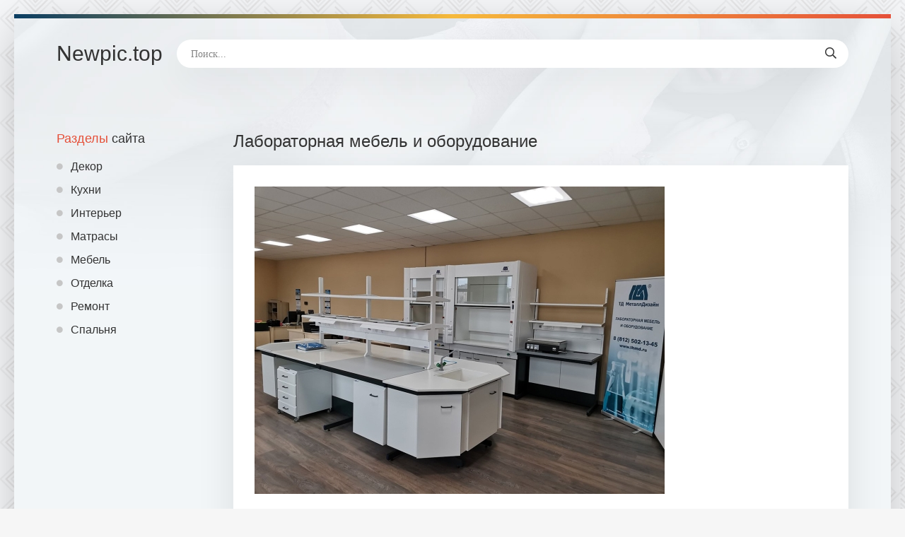

--- FILE ---
content_type: text/html; charset=utf-8
request_url: https://newpic.top/24280-laboratornaja-mebel-i-oborudovanie.html
body_size: 9795
content:
<!DOCTYPE html>
<html lang="ru">
<head>
<meta charset="utf-8">
<title>Лабораторная мебель и оборудование - картинки newpic.top</title>
<meta name="description" content="Смотрите картинки - Лабораторная мебель и оборудование.  Островной стол хроматограф фото лаборатории, Лабораторная металлическая мебель">
<meta name="keywords" content="мебель, Лабораторная, лаборатории, Мебель, лабораторный, лабораторная, Лабмебель, химической, островной, микробиологической, Лабтех, металлическая, ЭКРОС, медицинская, помещений, Островной, модуль, вытяжной, кабинетная, модульная">
<meta property="og:site_name" content="Картинки интерьера - фото недвижимости домов и квартир Newpic.top">
<meta property="og:type" content="article">
<meta property="og:title" content="Лабораторная мебель и оборудование">
<meta property="og:url" content="https://newpic.top/24280-laboratornaja-mebel-i-oborudovanie.html">
<meta property="og:image" content="https://newpic.top/uploads/posts/2025-04/24280/1744837514_photo_1-20250416140034-fcf07d7ff9b83000.jpg">
<meta property="og:description" content="Смотрите картинки - Лабораторная мебель и оборудование.  Островной стол хроматограф фото лаборатории, Лабораторная металлическая мебель">
<link rel="search" type="application/opensearchdescription+xml" href="https://newpic.top/index.php?do=opensearch" title="Картинки интерьера - фото недвижимости домов и квартир Newpic.top">
<link rel="canonical" href="https://newpic.top/24280-laboratornaja-mebel-i-oborudovanie.html">
<meta name="viewport" content="width=device-width, initial-scale=1.0" />
<link rel="shortcut icon" href="/favicon.png" />
<link href="/templates/Shablon4/css/common.css" type="text/css" rel="stylesheet" />
<link href="/templates/Shablon4/css/styles.css" type="text/css" rel="stylesheet" />
<link href="/templates/Shablon4/css/engine.css" type="text/css" rel="stylesheet" />
<link href="/templates/Shablon4/css/fontawesome.css" type="text/css" rel="stylesheet" />
<link type="text/css" rel="stylesheet" href="/engine/classes/min/index.php?f=/templates/Shablon4/css/common.css,/templates/Shablon4/css/styles.css,/templates/Shablon4/css/engine.css,/templates/Shablon4/css/fontawesome.css&amp;v=1" />
<meta name="theme-color" content="#111">
<script>window.yaContextCb=window.yaContextCb||[]</script>
<script src="https://yandex.ru/ads/system/context.js" async></script>
</head>
<body>
<div class="wrapper">
<div class="wrapper-main wrapper-container">
<header class="header  header--main-page">
<div class="header__inner d-flex ai-center">
<p style="font-size: 3rem;"><a href="/" class="header__logo">Newpic<span>.top</span></a></p>
<div class="header__search stretch-free-width">
<form id="quicksearch" method="post">
<input type="hidden" name="do" value="search" />
<input type="hidden" name="subaction" value="search" />
<input class="header__search-input" id="story" name="story" placeholder="Поиск..." type="text" />
<button class="header__search-btn" type="submit"><span class="far fa-search"></span></button>
</form>
</div>
<div class="header__btn-mobile-menu hidden js-show-mobile-menu"><span class="far fa-bars"></span></div>
</div>
</header>
<div class="content">
<div class="colums d-flex">
<aside class="sidebar">

<nav class="side-block js-this-in-mobile-menu">
<div class="side-block__title"><span>Разделы</span> сайта</div>
<ul class="side-block__content side-block__menu side-block__menu--icon">
<li><a href="/dekor/">Декор</a></li>
<li><a href="https://bigfoto.name/kuhnya/" target="_blank">Кухни</a></li>
<li><a href="/interer/">Интерьер</a></li>
<li><a href="/matrasy/">Матрасы</a></li>
<li><a href="/furniture/">Мебель</a></li>
<li><a href="/otdelka/">Отделка</a></li>
<li><a href="/remont/">Ремонт</a></li>
<li><a href="/spalnja/">Спальня</a></li>
</ul>
</nav>
</aside>
<!-- END SIDEBAR -->
<main class="main stretch-free-width">

<div id="yandex_rtb_R-A-4512903-5"></div>
<script>
window.yaContextCb.push(()=>{
	Ya.Context.AdvManager.render({
		"blockId": "R-A-4512903-5",
		"renderTo": "yandex_rtb_R-A-4512903-5"
	})
})
</script>


<div id='dle-content'><article class="inner-page ignore-select">
<div class="inner-page__main section">
<h1 class="inner-page__title">Лабораторная мебель и оборудование </h1>
<div class="inner-page__desc tabs-block">
<div class="text clearfix"><!--TBegin:https://newpic.top/uploads/posts/2025-04/24280/1744837514_photo_1-20250416140034-fcf07d7ff9b83000.jpg||Металлдизайн лабораторная мебель--><a href="https://newpic.top/uploads/posts/2025-04/24280/1744837514_photo_1-20250416140034-fcf07d7ff9b83000.jpg" class="highslide" target="_blank"><img data-src="/uploads/posts/2025-04/24280/thumbs/1744837514_photo_1-20250416140034-fcf07d7ff9b83000.jpg" style="max-width:100%;" alt="Металлдизайн лабораторная мебель"></a><br> Металлдизайн лабораторная мебель  <br><br><!--TEnd--><br><!--TBegin:https://newpic.top/uploads/posts/2025-04/24280/1744837551_laboratornaja_metallicheskaja_mebel_2-20250416140036-fff8faf0100082f3.jpg||Лабораторная металлическая мебель--><a href="https://newpic.top/uploads/posts/2025-04/24280/1744837551_laboratornaja_metallicheskaja_mebel_2-20250416140036-fff8faf0100082f3.jpg" class="highslide" target="_blank"><img data-src="/uploads/posts/2025-04/24280/thumbs/1744837551_laboratornaja_metallicheskaja_mebel_2-20250416140036-fff8faf0100082f3.jpg" style="max-width:100%;" alt="Лабораторная металлическая мебель"></a><br> Лабораторная металлическая мебель  <br><br><!--TEnd--><br><!--TBegin:https://newpic.top/uploads/posts/2025-04/24280/1744837534_laboratornaja_mebel_labmebel_3-20250416140040-e3f1ffc303135ddd.jpg||Лабораторная мебель Лабмебель--><a href="https://newpic.top/uploads/posts/2025-04/24280/1744837534_laboratornaja_mebel_labmebel_3-20250416140040-e3f1ffc303135ddd.jpg" class="highslide" target="_blank"><img data-src="/uploads/posts/2025-04/24280/thumbs/1744837534_laboratornaja_mebel_labmebel_3-20250416140040-e3f1ffc303135ddd.jpg" style="max-width:100%;" alt="Лабораторная мебель Лабмебель"></a><br> Лабораторная мебель Лабмебель  <br><br><!--TEnd--><br><!--TBegin:https://newpic.top/uploads/posts/2025-04/24280/1744837549_photo_4-20250416140044-ffb7b701010193ff.jpg||Стол лабораторный--><a href="https://newpic.top/uploads/posts/2025-04/24280/1744837549_photo_4-20250416140044-ffb7b701010193ff.jpg" class="highslide" target="_blank"><img data-src="/uploads/posts/2025-04/24280/thumbs/1744837549_photo_4-20250416140044-ffb7b701010193ff.jpg" style="max-width:100%;" alt="Стол лабораторный"></a><br> Стол лабораторный  <br><br><!--TEnd--><br><!--TBegin:https://newpic.top/uploads/posts/2025-04/24280/1744837512_stol_ostrovnoj_laboratornyj_himicheskij_5-20250416140045-ff003b09001001e7.jpg||Стол островной лабораторный химический--><a href="https://newpic.top/uploads/posts/2025-04/24280/1744837512_stol_ostrovnoj_laboratornyj_himicheskij_5-20250416140045-ff003b09001001e7.jpg" class="highslide" target="_blank"><img data-src="/uploads/posts/2025-04/24280/thumbs/1744837512_stol_ostrovnoj_laboratornyj_himicheskij_5-20250416140045-ff003b09001001e7.jpg" style="max-width:100%;" alt="Стол островной лабораторный химический"></a><br> Стол островной лабораторный химический  <br><br><!--TEnd--><br><!--TBegin:https://newpic.top/uploads/posts/2025-04/24280/1744837540_laboratornaja_mebel_labmebel_6-20250416140050-e17fffff080000c0.jpg||Лабораторная мебель Лабмебель--><a href="https://newpic.top/uploads/posts/2025-04/24280/1744837540_laboratornaja_mebel_labmebel_6-20250416140050-e17fffff080000c0.jpg" class="highslide" target="_blank"><img data-src="/uploads/posts/2025-04/24280/thumbs/1744837540_laboratornaja_mebel_labmebel_6-20250416140050-e17fffff080000c0.jpg" style="max-width:100%;" alt="Лабораторная мебель Лабмебель"></a><br> Лабораторная мебель Лабмебель  <br><br><!--TEnd--><br><!--TBegin:https://newpic.top/uploads/posts/2025-04/24280/1744837478_photo_7-20250416140053-ff7f3f00000f1f1f.jpg||Лабораторная мебель для химической лаборатории--><a href="https://newpic.top/uploads/posts/2025-04/24280/1744837478_photo_7-20250416140053-ff7f3f00000f1f1f.jpg" class="highslide" target="_blank"><img data-src="/uploads/posts/2025-04/24280/thumbs/1744837478_photo_7-20250416140053-ff7f3f00000f1f1f.jpg" style="max-width:100%;" alt="Лабораторная мебель для химической лаборатории"></a><br> Лабораторная мебель для химической лаборатории  <br><br><!--TEnd--><br><!--TBegin:https://newpic.top/uploads/posts/2025-04/24280/1744837472_photo_8-20250416140056-f2e7ef81070f3bd3.jpg||Лабораторная мебель для микробиологической лаборатории--><a href="https://newpic.top/uploads/posts/2025-04/24280/1744837472_photo_8-20250416140056-f2e7ef81070f3bd3.jpg" class="highslide" target="_blank"><img data-src="/uploads/posts/2025-04/24280/thumbs/1744837472_photo_8-20250416140056-f2e7ef81070f3bd3.jpg" style="max-width:100%;" alt="Лабораторная мебель для микробиологической лаборатории"></a><br> Лабораторная мебель для микробиологической лаборатории  <br><br><!--TEnd--><br><!--TBegin:https://newpic.top/uploads/posts/2025-04/24280/1744837552_laboratornaja_mebel_labmebel_9-20250416140059-ffdfffff781c83c1.jpg||Лабораторная мебель Лабмебель--><a href="https://newpic.top/uploads/posts/2025-04/24280/1744837552_laboratornaja_mebel_labmebel_9-20250416140059-ffdfffff781c83c1.jpg" class="highslide" target="_blank"><img data-src="/uploads/posts/2025-04/24280/thumbs/1744837552_laboratornaja_mebel_labmebel_9-20250416140059-ffdfffff781c83c1.jpg" style="max-width:100%;" alt="Лабораторная мебель Лабмебель"></a><br> Лабораторная мебель Лабмебель  <br><br><!--TEnd--><br><!--TBegin:https://newpic.top/uploads/posts/2025-04/24280/1744837505_photo_10-20250416140100-003fbf7b7a0ccc0c.jpg||Лабораторная мебель для химической лаборатории--><a href="https://newpic.top/uploads/posts/2025-04/24280/1744837505_photo_10-20250416140100-003fbf7b7a0ccc0c.jpg" class="highslide" target="_blank"><img data-src="/uploads/posts/2025-04/24280/thumbs/1744837505_photo_10-20250416140100-003fbf7b7a0ccc0c.jpg" style="max-width:100%;" alt="Лабораторная мебель для химической лаборатории"></a><br> Лабораторная мебель для химической лаборатории  <br><br><!--TEnd--><br><!--TBegin:https://newpic.top/uploads/posts/2025-04/24280/1744837535_laboratornaja_mebel_labmebel_11-20250416140100-fffe702c030083c7.jpg||Лабораторная мебель Лабмебель--><a href="https://newpic.top/uploads/posts/2025-04/24280/1744837535_laboratornaja_mebel_labmebel_11-20250416140100-fffe702c030083c7.jpg" class="highslide" target="_blank"><img data-src="/uploads/posts/2025-04/24280/thumbs/1744837535_laboratornaja_mebel_labmebel_11-20250416140100-fffe702c030083c7.jpg" style="max-width:100%;" alt="Лабораторная мебель Лабмебель"></a><br> Лабораторная мебель Лабмебель  <br><br><!--TEnd--><br><!--TBegin:https://newpic.top/uploads/posts/2025-04/24280/1744837493_laboratornyj_stol_sovlab_ostrovnoj_12-20250416140104-87878383a1e1c7cf.jpg||Лабораторный стол СОВЛАБ островной--><a href="https://newpic.top/uploads/posts/2025-04/24280/1744837493_laboratornyj_stol_sovlab_ostrovnoj_12-20250416140104-87878383a1e1c7cf.jpg" class="highslide" target="_blank"><img data-src="/uploads/posts/2025-04/24280/thumbs/1744837493_laboratornyj_stol_sovlab_ostrovnoj_12-20250416140104-87878383a1e1c7cf.jpg" style="max-width:100%;" alt="Лабораторный стол СОВЛАБ островной"></a><br> Лабораторный стол СОВЛАБ островной  <br><br><!--TEnd--><br><!--TBegin:https://newpic.top/uploads/posts/2025-04/24280/1744837497_photo_13-20250416140104-c3eb0001031f3fff.jpg||Лаб мебель лабораторная--><a href="https://newpic.top/uploads/posts/2025-04/24280/1744837497_photo_13-20250416140104-c3eb0001031f3fff.jpg" class="highslide" target="_blank"><img data-src="/uploads/posts/2025-04/24280/thumbs/1744837497_photo_13-20250416140104-c3eb0001031f3fff.jpg" style="max-width:100%;" alt="Лаб мебель лабораторная"></a><br> Лаб мебель лабораторная  <br><br><!--TEnd--><br><!--TBegin:https://newpic.top/uploads/posts/2025-04/24280/1744837546_laboratornaja_metallicheskaja_mebel_14-20250416140106-ffffffe6e00000e0.jpg||Лабораторная металлическая мебель--><a href="https://newpic.top/uploads/posts/2025-04/24280/1744837546_laboratornaja_metallicheskaja_mebel_14-20250416140106-ffffffe6e00000e0.jpg" class="highslide" target="_blank"><img data-src="/uploads/posts/2025-04/24280/thumbs/1744837546_laboratornaja_metallicheskaja_mebel_14-20250416140106-ffffffe6e00000e0.jpg" style="max-width:100%;" alt="Лабораторная металлическая мебель"></a><br> Лабораторная металлическая мебель  <br><br><!--TEnd--><br><!--TBegin:https://newpic.top/uploads/posts/2025-04/24280/1744837532_laboratornaja_metallicheskaja_mebel_15-20250416140106-12bbbbfbfb070400.jpg||Лабораторный стол с вытяжкой и раковиной--><a href="https://newpic.top/uploads/posts/2025-04/24280/1744837532_laboratornaja_metallicheskaja_mebel_15-20250416140106-12bbbbfbfb070400.jpg" class="highslide" target="_blank"><img data-src="/uploads/posts/2025-04/24280/thumbs/1744837532_laboratornaja_metallicheskaja_mebel_15-20250416140106-12bbbbfbfb070400.jpg" style="max-width:100%;" alt="Лабораторный стол с вытяжкой и раковиной"></a><br> Лабораторный стол с вытяжкой и раковиной  <br><br><!--TEnd--><br><!--TBegin:https://newpic.top/uploads/posts/2025-04/24280/1744837550_photo_16-20250416140108-ffef8f8080c1ffff.jpg||Стол островной химический совлаб--><a href="https://newpic.top/uploads/posts/2025-04/24280/1744837550_photo_16-20250416140108-ffef8f8080c1ffff.jpg" class="highslide" target="_blank"><img data-src="/uploads/posts/2025-04/24280/thumbs/1744837550_photo_16-20250416140108-ffef8f8080c1ffff.jpg" style="max-width:100%;" alt="Стол островной химический совлаб"></a><br> Стол островной химический совлаб  <br><br><!--TEnd--><br><!--TBegin:https://newpic.top/uploads/posts/2025-04/24280/1744837558_photo_17-20250416140108-0000ffffb6be7f00.jpg||Стол лабораторный ar-l--><a href="https://newpic.top/uploads/posts/2025-04/24280/1744837558_photo_17-20250416140108-0000ffffb6be7f00.jpg" class="highslide" target="_blank"><img data-src="/uploads/posts/2025-04/24280/thumbs/1744837558_photo_17-20250416140108-0000ffffb6be7f00.jpg" style="max-width:100%;" alt="Стол лабораторный ar-l"></a><br> Стол лабораторный ar-l  <br><br><!--TEnd--><br><!--TBegin:https://newpic.top/uploads/posts/2025-04/24280/1744837472_photo_18-20250416140108-fbffff782007070f.jpg||Лабораторная мебель лабмебель--><a href="https://newpic.top/uploads/posts/2025-04/24280/1744837472_photo_18-20250416140108-fbffff782007070f.jpg" class="highslide" target="_blank"><img data-src="/uploads/posts/2025-04/24280/thumbs/1744837472_photo_18-20250416140108-fbffff782007070f.jpg" style="max-width:100%;" alt="Лабораторная мебель лабмебель"></a><br> Лабораторная мебель лабмебель  <br><br><!--TEnd--><br><!--TBegin:https://newpic.top/uploads/posts/2025-04/24280/1744837508_laboratornaja_mebel_dlja_himicheskoj_laboratorii_19-20250416140109-ff83e3c384c618fc.jpg||Лабораторная мебель для химической лаборатории--><a href="https://newpic.top/uploads/posts/2025-04/24280/1744837508_laboratornaja_mebel_dlja_himicheskoj_laboratorii_19-20250416140109-ff83e3c384c618fc.jpg" class="highslide" target="_blank"><img data-src="/uploads/posts/2025-04/24280/thumbs/1744837508_laboratornaja_mebel_dlja_himicheskoj_laboratorii_19-20250416140109-ff83e3c384c618fc.jpg" style="max-width:100%;" alt="Лабораторная мебель для химической лаборатории"></a><br> Лабораторная мебель для химической лаборатории  <br><br><!--TEnd--><br><!--TBegin:https://newpic.top/uploads/posts/2025-04/24280/1744837553_laboratornaja_metallicheskaja_mebel_20-20250416140110-3f3ef4fcfc0300cc.jpg||Лабораторная металлическая мебель--><a href="https://newpic.top/uploads/posts/2025-04/24280/1744837553_laboratornaja_metallicheskaja_mebel_20-20250416140110-3f3ef4fcfc0300cc.jpg" class="highslide" target="_blank"><img data-src="/uploads/posts/2025-04/24280/thumbs/1744837553_laboratornaja_metallicheskaja_mebel_20-20250416140110-3f3ef4fcfc0300cc.jpg" style="max-width:100%;" alt="Лабораторная металлическая мебель"></a><br> Лабораторная металлическая мебель  <br><br><!--TEnd--><br><!--TBegin:https://newpic.top/uploads/posts/2025-04/24280/1744837483_oborudovanie_mikrobiologicheskoj_laboratorii_21-20250416140112-8787efdf00006024.jpg||Оборудование микробиологической лаборатории--><a href="https://newpic.top/uploads/posts/2025-04/24280/1744837483_oborudovanie_mikrobiologicheskoj_laboratorii_21-20250416140112-8787efdf00006024.jpg" class="highslide" target="_blank"><img data-src="/uploads/posts/2025-04/24280/thumbs/1744837483_oborudovanie_mikrobiologicheskoj_laboratorii_21-20250416140112-8787efdf00006024.jpg" style="max-width:100%;" alt="Оборудование микробиологической лаборатории"></a><br> Оборудование микробиологической лаборатории  <br><br><!--TEnd--><br><!--TBegin:https://newpic.top/uploads/posts/2025-04/24280/1744837507_mebel_dlja_biologicheskoj_laboratorii_22-20250416140332-3f9f339000131b1f.jpg||Мебель для биологической лаборатории--><a href="https://newpic.top/uploads/posts/2025-04/24280/1744837507_mebel_dlja_biologicheskoj_laboratorii_22-20250416140332-3f9f339000131b1f.jpg" class="highslide" target="_blank"><img data-src="/uploads/posts/2025-04/24280/thumbs/1744837507_mebel_dlja_biologicheskoj_laboratorii_22-20250416140332-3f9f339000131b1f.jpg" style="max-width:100%;" alt="Мебель для биологической лаборатории"></a><br> Мебель для биологической лаборатории  <br><br><!--TEnd--><br><!--TBegin:https://newpic.top/uploads/posts/2025-04/24280/1744837474_proizvodstvo_meditsinskoj_mebeli_23-20250416140334-ffffef090d42e0e0.jpg||Производство медицинской мебели--><a href="https://newpic.top/uploads/posts/2025-04/24280/1744837474_proizvodstvo_meditsinskoj_mebeli_23-20250416140334-ffffef090d42e0e0.jpg" class="highslide" target="_blank"><img data-src="/uploads/posts/2025-04/24280/thumbs/1744837474_proizvodstvo_meditsinskoj_mebeli_23-20250416140334-ffffef090d42e0e0.jpg" style="max-width:100%;" alt="Производство медицинской мебели"></a><br> Производство медицинской мебели  <br><br><!--TEnd--><br><!--TBegin:https://newpic.top/uploads/posts/2025-04/24280/1744837483_mojka_laboratornaja_24-20250416140339-373f3f03ff7e0c00.jpg||Раковина для лаборатории--><a href="https://newpic.top/uploads/posts/2025-04/24280/1744837483_mojka_laboratornaja_24-20250416140339-373f3f03ff7e0c00.jpg" class="highslide" target="_blank"><img data-src="/uploads/posts/2025-04/24280/thumbs/1744837483_mojka_laboratornaja_24-20250416140339-373f3f03ff7e0c00.jpg" style="max-width:100%;" alt="Раковина для лаборатории"></a><br> Раковина для лаборатории  <br><br><!--TEnd--><br><!--TBegin:https://newpic.top/uploads/posts/2025-04/24280/1744837560_kdl_protsedurnyj_kabinet_25-20250416140340-9ffff7f79300081c.jpg||Клиническая лаборатория кабинет--><a href="https://newpic.top/uploads/posts/2025-04/24280/1744837560_kdl_protsedurnyj_kabinet_25-20250416140340-9ffff7f79300081c.jpg" class="highslide" target="_blank"><img data-src="/uploads/posts/2025-04/24280/thumbs/1744837560_kdl_protsedurnyj_kabinet_25-20250416140340-9ffff7f79300081c.jpg" style="max-width:100%;" alt="Клиническая лаборатория кабинет"></a><br> Клиническая лаборатория кабинет  <br><br><!--TEnd--><br><!--TBegin:https://newpic.top/uploads/posts/2025-04/24280/1744837552_kdl_kliniko_diagnosticheskie_laboratorii_otzyvy_sotrudnikov_26-20250416140345-3fffffff8780187c.jpg||KDL клинико диагностические лаборатории отзывы сотрудников--><a href="https://newpic.top/uploads/posts/2025-04/24280/1744837552_kdl_kliniko_diagnosticheskie_laboratorii_otzyvy_sotrudnikov_26-20250416140345-3fffffff8780187c.jpg" class="highslide" target="_blank"><img data-src="/uploads/posts/2025-04/24280/thumbs/1744837552_kdl_kliniko_diagnosticheskie_laboratorii_otzyvy_sotrudnikov_26-20250416140345-3fffffff8780187c.jpg" style="max-width:100%;" alt="KDL клинико диагностические лаборатории отзывы сотрудников"></a><br> KDL клинико диагностические лаборатории отзывы сотрудников  <br><br><!--TEnd--><br><!--TBegin:https://newpic.top/uploads/posts/2025-04/24280/1744837530_osnaschenie_kdl_laboratorii_27-20250416140345-23b89ddd02a43133.jpg||Оснащение КДЛ лаборатории--><a href="https://newpic.top/uploads/posts/2025-04/24280/1744837530_osnaschenie_kdl_laboratorii_27-20250416140345-23b89ddd02a43133.jpg" class="highslide" target="_blank"><img data-src="/uploads/posts/2025-04/24280/thumbs/1744837530_osnaschenie_kdl_laboratorii_27-20250416140345-23b89ddd02a43133.jpg" style="max-width:100%;" alt="Оснащение КДЛ лаборатории"></a><br> Оснащение КДЛ лаборатории  <br><br><!--TEnd--><br><!--TBegin:https://newpic.top/uploads/posts/2025-04/24280/1744837523_proektirovanie_laboratorij_28-20250416140345-fdff070704040fff.jpg||Проектирование лабораторий--><a href="https://newpic.top/uploads/posts/2025-04/24280/1744837523_proektirovanie_laboratorij_28-20250416140345-fdff070704040fff.jpg" class="highslide" target="_blank"><img data-src="/uploads/posts/2025-04/24280/thumbs/1744837523_proektirovanie_laboratorij_28-20250416140345-fdff070704040fff.jpg" style="max-width:100%;" alt="Проектирование лабораторий"></a><br> Проектирование лабораторий  <br><br><!--TEnd--><br><!--TBegin:https://newpic.top/uploads/posts/2025-04/24280/1744837566_laboratorija_interer_29-20250416140345-3c3e3c39087c787c.jpg||Медицинская лаборатория интерьер--><a href="https://newpic.top/uploads/posts/2025-04/24280/1744837566_laboratorija_interer_29-20250416140345-3c3e3c39087c787c.jpg" class="highslide" target="_blank"><img data-src="/uploads/posts/2025-04/24280/thumbs/1744837566_laboratorija_interer_29-20250416140345-3c3e3c39087c787c.jpg" style="max-width:100%;" alt="Медицинская лаборатория интерьер"></a><br> Медицинская лаборатория интерьер  <br><br><!--TEnd--><br><!--TBegin:https://newpic.top/uploads/posts/2025-04/24280/1744837470_shkafy_vytjazhnye_sovlab_30-20250416140346-2cfefff67e1e0e00.jpg||Шкафы вытяжные СОВЛАБ--><a href="https://newpic.top/uploads/posts/2025-04/24280/1744837470_shkafy_vytjazhnye_sovlab_30-20250416140346-2cfefff67e1e0e00.jpg" class="highslide" target="_blank"><img data-src="/uploads/posts/2025-04/24280/thumbs/1744837470_shkafy_vytjazhnye_sovlab_30-20250416140346-2cfefff67e1e0e00.jpg" style="max-width:100%;" alt="Шкафы вытяжные СОВЛАБ"></a><br> Шкафы вытяжные СОВЛАБ  <br><br><!--TEnd--><br><!--TBegin:https://newpic.top/uploads/posts/2025-04/24280/1744837554_ostrovnoj_stol_hromatograf_foto_laboratorii_31-20250416140346-ff1f170f23f0f0f0.jpg||Островной стол хроматограф фото лаборатории--><a href="https://newpic.top/uploads/posts/2025-04/24280/1744837554_ostrovnoj_stol_hromatograf_foto_laboratorii_31-20250416140346-ff1f170f23f0f0f0.jpg" class="highslide" target="_blank"><img data-src="/uploads/posts/2025-04/24280/thumbs/1744837554_ostrovnoj_stol_hromatograf_foto_laboratorii_31-20250416140346-ff1f170f23f0f0f0.jpg" style="max-width:100%;" alt="Островной стол хроматограф фото лаборатории"></a><br> Островной стол хроматограф фото лаборатории  <br><br><!--TEnd--><br><!--TBegin:https://newpic.top/uploads/posts/2025-04/24280/1744837513_laboratorija_nakff_32-20250416140346-ff1f9f1f0b1870c0.jpg||Оборудование лаборатории--><a href="https://newpic.top/uploads/posts/2025-04/24280/1744837513_laboratorija_nakff_32-20250416140346-ff1f9f1f0b1870c0.jpg" class="highslide" target="_blank"><img data-src="/uploads/posts/2025-04/24280/thumbs/1744837513_laboratorija_nakff_32-20250416140346-ff1f9f1f0b1870c0.jpg" style="max-width:100%;" alt="Оборудование лаборатории"></a><br> Оборудование лаборатории  <br><br><!--TEnd--><br><!--TBegin:https://newpic.top/uploads/posts/2025-04/24280/1744837488_vytjazhka_promyshlennaja_him_laboratorii_33-20250416140346-8289bffb8f0080cc.jpg||Вытяжка Промышленная хим лаборатории--><a href="https://newpic.top/uploads/posts/2025-04/24280/1744837488_vytjazhka_promyshlennaja_him_laboratorii_33-20250416140346-8289bffb8f0080cc.jpg" class="highslide" target="_blank"><img data-src="/uploads/posts/2025-04/24280/thumbs/1744837488_vytjazhka_promyshlennaja_him_laboratorii_33-20250416140346-8289bffb8f0080cc.jpg" style="max-width:100%;" alt="Вытяжка Промышленная хим лаборатории"></a><br> Вытяжка Промышленная хим лаборатории  <br><br><!--TEnd--><br><!--TBegin:https://newpic.top/uploads/posts/2025-04/24280/1744837535_photo_34-20250416140347-e0c0c07c1cfcfc70.jpg||Лабораторные анализаторы--><a href="https://newpic.top/uploads/posts/2025-04/24280/1744837535_photo_34-20250416140347-e0c0c07c1cfcfc70.jpg" class="highslide" target="_blank"><img data-src="/uploads/posts/2025-04/24280/thumbs/1744837535_photo_34-20250416140347-e0c0c07c1cfcfc70.jpg" style="max-width:100%;" alt="Лабораторные анализаторы"></a><br> Лабораторные анализаторы  <br><br><!--TEnd--><br><!--TBegin:https://newpic.top/uploads/posts/2025-04/24280/1744837568_rabochee_mesto_v_laboratorii_35-20250416140347-7effffd2fcf8b060.jpg||Рабочее место в биохимической лаборатории--><a href="https://newpic.top/uploads/posts/2025-04/24280/1744837568_rabochee_mesto_v_laboratorii_35-20250416140347-7effffd2fcf8b060.jpg" class="highslide" target="_blank"><img data-src="/uploads/posts/2025-04/24280/thumbs/1744837568_rabochee_mesto_v_laboratorii_35-20250416140347-7effffd2fcf8b060.jpg" style="max-width:100%;" alt="Рабочее место в биохимической лаборатории"></a><br> Рабочее место в биохимической лаборатории  <br><br><!--TEnd--><br><!--TBegin:https://newpic.top/uploads/posts/2025-04/24280/1744837491_kdl_klinika_36-20250416140348-e7fffffffbe90810.jpg||КДЛ лаборатория авто--><a href="https://newpic.top/uploads/posts/2025-04/24280/1744837491_kdl_klinika_36-20250416140348-e7fffffffbe90810.jpg" class="highslide" target="_blank"><img data-src="/uploads/posts/2025-04/24280/thumbs/1744837491_kdl_klinika_36-20250416140348-e7fffffffbe90810.jpg" style="max-width:100%;" alt="КДЛ лаборатория авто"></a><br> КДЛ лаборатория авто  <br><br><!--TEnd--><br><!--TBegin:https://newpic.top/uploads/posts/2025-04/24280/1744837477_laboratorija_interer_37-20250416140349-fdf9ffff8180fcfc.jpg||Лаборатория интерьер--><a href="https://newpic.top/uploads/posts/2025-04/24280/1744837477_laboratorija_interer_37-20250416140349-fdf9ffff8180fcfc.jpg" class="highslide" target="_blank"><img data-src="/uploads/posts/2025-04/24280/thumbs/1744837477_laboratorija_interer_37-20250416140349-fdf9ffff8180fcfc.jpg" style="max-width:100%;" alt="Лаборатория интерьер"></a><br> Лаборатория интерьер  <br><br><!--TEnd--><br><!--TBegin:https://newpic.top/uploads/posts/2025-04/24280/1744837518_laboratornaja_mebel_38-20250416140350-fffff9f0c1882040.jpg||Производство лабораторной мебели--><a href="https://newpic.top/uploads/posts/2025-04/24280/1744837518_laboratornaja_mebel_38-20250416140350-fffff9f0c1882040.jpg" class="highslide" target="_blank"><img data-src="/uploads/posts/2025-04/24280/thumbs/1744837518_laboratornaja_mebel_38-20250416140350-fffff9f0c1882040.jpg" style="max-width:100%;" alt="Производство лабораторной мебели"></a><br> Производство лабораторной мебели  <br><br><!--TEnd--><br><!--TBegin:https://newpic.top/uploads/posts/2025-04/24280/1744837492_laboratorija_interer_39-20250416140350-0c1c3f3f1f19737f.jpg||Интерьер зуботехнической лаборатории--><a href="https://newpic.top/uploads/posts/2025-04/24280/1744837492_laboratorija_interer_39-20250416140350-0c1c3f3f1f19737f.jpg" class="highslide" target="_blank"><img data-src="/uploads/posts/2025-04/24280/thumbs/1744837492_laboratorija_interer_39-20250416140350-0c1c3f3f1f19737f.jpg" style="max-width:100%;" alt="Интерьер зуботехнической лаборатории"></a><br> Интерьер зуботехнической лаборатории  <br><br><!--TEnd--><br><!--TBegin:https://newpic.top/uploads/posts/2025-04/24280/1744837528_laboratornaja_furnitura_40-20250416140352-0710373f3f37367c.jpg||Мебель для химической лаборатории купить--><a href="https://newpic.top/uploads/posts/2025-04/24280/1744837528_laboratornaja_furnitura_40-20250416140352-0710373f3f37367c.jpg" class="highslide" target="_blank"><img data-src="/uploads/posts/2025-04/24280/thumbs/1744837528_laboratornaja_furnitura_40-20250416140352-0710373f3f37367c.jpg" style="max-width:100%;" alt="Мебель для химической лаборатории купить"></a><br> Мебель для химической лаборатории купить  <br><br><!--TEnd--><br><!--TBegin:https://newpic.top/uploads/posts/2025-04/24280/1744837504_kdl_laboratorija_moskva_41-20250416140353-fff7ffef87000000.jpg||Мебель для клинической лаборатории--><a href="https://newpic.top/uploads/posts/2025-04/24280/1744837504_kdl_laboratorija_moskva_41-20250416140353-fff7ffef87000000.jpg" class="highslide" target="_blank"><img data-src="/uploads/posts/2025-04/24280/thumbs/1744837504_kdl_laboratorija_moskva_41-20250416140353-fff7ffef87000000.jpg" style="max-width:100%;" alt="Мебель для клинической лаборатории"></a><br> Мебель для клинической лаборатории  <br><br><!--TEnd--><br><!--TBegin:https://newpic.top/uploads/posts/2025-04/24280/1744837498_metalldizajn_laboratornaja_mebel_42-20250416140354-3f3ffef4d0101f3f.jpg||МЕТАЛЛДИЗАЙН лабораторная мебель--><a href="https://newpic.top/uploads/posts/2025-04/24280/1744837498_metalldizajn_laboratornaja_mebel_42-20250416140354-3f3ffef4d0101f3f.jpg" class="highslide" target="_blank"><img data-src="/uploads/posts/2025-04/24280/thumbs/1744837498_metalldizajn_laboratornaja_mebel_42-20250416140354-3f3ffef4d0101f3f.jpg" style="max-width:100%;" alt="МЕТАЛЛДИЗАЙН лабораторная мебель"></a><br> МЕТАЛЛДИЗАЙН лабораторная мебель  <br><br><!--TEnd--><br><!--TBegin:https://newpic.top/uploads/posts/2025-04/24280/1744837530_artis_zubotehnicheskaja_laboratorija_43-20250416140355-3e00f1fffde1030f.jpg||Аристо зуботехническая лаборатория--><a href="https://newpic.top/uploads/posts/2025-04/24280/1744837530_artis_zubotehnicheskaja_laboratorija_43-20250416140355-3e00f1fffde1030f.jpg" class="highslide" target="_blank"><img data-src="/uploads/posts/2025-04/24280/thumbs/1744837530_artis_zubotehnicheskaja_laboratorija_43-20250416140355-3e00f1fffde1030f.jpg" style="max-width:100%;" alt="Аристо зуботехническая лаборатория"></a><br> Аристо зуботехническая лаборатория  <br><br><!--TEnd--><br><!--TBegin:https://newpic.top/uploads/posts/2025-04/24280/1744837553_sterilnyj_blok_tsso_44-20250416140356-7ffdffff8101006c.jpg||Стерильная зона ЦСО чистая--><a href="https://newpic.top/uploads/posts/2025-04/24280/1744837553_sterilnyj_blok_tsso_44-20250416140356-7ffdffff8101006c.jpg" class="highslide" target="_blank"><img data-src="/uploads/posts/2025-04/24280/thumbs/1744837553_sterilnyj_blok_tsso_44-20250416140356-7ffdffff8101006c.jpg" style="max-width:100%;" alt="Стерильная зона ЦСО чистая"></a><br> Стерильная зона ЦСО чистая  <br><br><!--TEnd--><br><!--TBegin:https://newpic.top/uploads/posts/2025-04/24280/1744837539_simpl_pro_laboratornaja_mebel_45-20250416140359-fff3b30101d3737f.jpg||Расстановка мебели в лаборатории--><a href="https://newpic.top/uploads/posts/2025-04/24280/1744837539_simpl_pro_laboratornaja_mebel_45-20250416140359-fff3b30101d3737f.jpg" class="highslide" target="_blank"><img data-src="/uploads/posts/2025-04/24280/thumbs/1744837539_simpl_pro_laboratornaja_mebel_45-20250416140359-fff3b30101d3737f.jpg" style="max-width:100%;" alt="Расстановка мебели в лаборатории"></a><br> Расстановка мебели в лаборатории  <br><br><!--TEnd--><br><!--TBegin:https://newpic.top/uploads/posts/2025-04/24280/1744837516_vytjazhnoj_shkaf_s_mojkoj_46-20250416140359-fe3e3010001efcff.jpg||Лабораторная мебель для химической лаборатории--><a href="https://newpic.top/uploads/posts/2025-04/24280/1744837516_vytjazhnoj_shkaf_s_mojkoj_46-20250416140359-fe3e3010001efcff.jpg" class="highslide" target="_blank"><img data-src="/uploads/posts/2025-04/24280/thumbs/1744837516_vytjazhnoj_shkaf_s_mojkoj_46-20250416140359-fe3e3010001efcff.jpg" style="max-width:100%;" alt="Лабораторная мебель для химической лаборатории"></a><br> Лабораторная мебель для химической лаборатории  <br><br><!--TEnd--><br><!--TBegin:https://newpic.top/uploads/posts/2025-04/24280/1744837511_zubotehnicheskij_stol_avanta_47-20250416140400-7f27e7e7f441007c.jpg||Зуботехнический стол Avanta--><a href="https://newpic.top/uploads/posts/2025-04/24280/1744837511_zubotehnicheskij_stol_avanta_47-20250416140400-7f27e7e7f441007c.jpg" class="highslide" target="_blank"><img data-src="/uploads/posts/2025-04/24280/thumbs/1744837511_zubotehnicheskij_stol_avanta_47-20250416140400-7f27e7e7f441007c.jpg" style="max-width:100%;" alt="Зуботехнический стол Avanta"></a><br> Зуботехнический стол Avanta  <br><br><!--TEnd--><br><!--TBegin:https://newpic.top/uploads/posts/2025-04/24280/1744837498_laboratorija_statsionara_48-20250416140402-05a5f1f1bf83fc04.jpg||Лабораторное отделение--><a href="https://newpic.top/uploads/posts/2025-04/24280/1744837498_laboratorija_statsionara_48-20250416140402-05a5f1f1bf83fc04.jpg" class="highslide" target="_blank"><img data-src="/uploads/posts/2025-04/24280/thumbs/1744837498_laboratorija_statsionara_48-20250416140402-05a5f1f1bf83fc04.jpg" style="max-width:100%;" alt="Лабораторное отделение"></a><br> Лабораторное отделение  <br><br><!--TEnd--><br><!--TBegin:https://newpic.top/uploads/posts/2025-04/24280/1744837543_computer_repair_lab_interier_design_49-20250416140402-3c7c7f7f2e2c1c1c.jpg||Computer Repair Lab Interier Design--><a href="https://newpic.top/uploads/posts/2025-04/24280/1744837543_computer_repair_lab_interier_design_49-20250416140402-3c7c7f7f2e2c1c1c.jpg" class="highslide" target="_blank"><img data-src="/uploads/posts/2025-04/24280/thumbs/1744837543_computer_repair_lab_interier_design_49-20250416140402-3c7c7f7f2e2c1c1c.jpg" style="max-width:100%;" alt="Computer Repair Lab Interier Design"></a><br> Computer Repair Lab Interier Design  <br><br><!--TEnd--><br><!--TBegin:https://newpic.top/uploads/posts/2025-04/24280/1744837532_pomeschenie_laboratorii_50-20250416140402-f8fc30b19f962141.jpg||Современная химическая лаборатория--><a href="https://newpic.top/uploads/posts/2025-04/24280/1744837532_pomeschenie_laboratorii_50-20250416140402-f8fc30b19f962141.jpg" class="highslide" target="_blank"><img data-src="/uploads/posts/2025-04/24280/thumbs/1744837532_pomeschenie_laboratorii_50-20250416140402-f8fc30b19f962141.jpg" style="max-width:100%;" alt="Современная химическая лаборатория"></a><br> Современная химическая лаборатория  <br><br><!--TEnd--><br><!--TBegin:https://newpic.top/uploads/posts/2025-04/24280/1744837504_vytjazhnoj_shkaf_waldner_51-20250416140405-c2323bbd39038f87.jpg||Waldner лабораторная мебель--><a href="https://newpic.top/uploads/posts/2025-04/24280/1744837504_vytjazhnoj_shkaf_waldner_51-20250416140405-c2323bbd39038f87.jpg" class="highslide" target="_blank"><img data-src="/uploads/posts/2025-04/24280/thumbs/1744837504_vytjazhnoj_shkaf_waldner_51-20250416140405-c2323bbd39038f87.jpg" style="max-width:100%;" alt="Waldner лабораторная мебель"></a><br> Waldner лабораторная мебель  <br><br><!--TEnd--></div>
<div id="yandex_rtb_R-A-4512903-6"></div>
<script>
window.yaContextCb.push(()=>{
	Ya.Context.AdvManager.render({
		"blockId": "R-A-4512903-6",
		"renderTo": "yandex_rtb_R-A-4512903-6"
	})
})
</script>
<center><br><h3 style="font-size: 15px;">Поделиться картинками в социальных сетях:</h3><br>
<script src="https://yastatic.net/share2/share.js"></script>
<div class="ya-share2" data-curtain data-size="l" data-shape="round" data-services="vkontakte,odnoklassniki,telegram,twitter,viber,whatsapp,moimir"></div><br>
</center>
<div class="inner-page__text">
<div class="inner-page__tags">
<span class="inner-page__tags-caption">Категории:</span> ---
</div>
<div class="inner-page__tags">
<span class="inner-page__tags-caption">Добавлено:</span> 17 апрель
</div>
<div class="inner-page__tags">
<span class="inner-page__tags-caption">Просмотров:</span> 326
</div>

</div>
<div class="inner-page__header d-flex jc-space-between ai-center">

<div class="inner-page__rating d-flex jc-space-between" id="inner-page__rating--24280">
<a href="#" onclick="doRateLD('plus', '24280'); return false;"><span class="myicon-thumb-up6"></span></a>
<a href="#" onclick="doRateLD('minus', '24280'); return false;"><span class="myicon-thumb-down6"></span></a>
<div class="inner-page__rating-votes">голосов: <span id="vote-num-id-24280">0</span></div>
<div class="hidden">
<div class="inner-page__rating-likes"><span id="likes-id-24280" class="ignore-select">0</span></div>
<div class="inner-page__rating-dislikes"><span id="dislikes-id-24280" class="ignore-select">0</span></div>
</div>
</div>

</div>
<div class="inner-page__comments" id="inner-page__comments">
<div class="comms-t">Комментариев (0)</div>
<form  method="post" name="dle-comments-form" id="dle-comments-form" ><div class="form add-comments-form ignore-select" id="add-comments-form">
<div class="form__row form__row--without-label">
<div class="form__content form__textarea-inside"><div class="bb-editor">
<textarea name="comments" id="comments" cols="70" rows="10"></textarea>
</div></div>
</div>


<div class="form__row form__row--protect message-info message-info--red hidden">
<div class="form__caption">
<label class="form__label form__label--important" for="sec_code">Введите код с картинки:</label>
</div>
<div class="form__content form__content--sec-code">
<input class="form__input" type="text" name="sec_code" id="sec_code" placeholder="Впишите код с картинки" maxlength="45" required />
<a onclick="reload(); return false;" title="Кликните на изображение чтобы обновить код, если он неразборчив" href="#"><span id="dle-captcha"><img src="/engine/modules/antibot/antibot.php" alt="Кликните на изображение чтобы обновить код, если он неразборчив" width="160" height="80"></span></a>
</div>
</div>


<div class="form__row form__row--without-label">
<div class="form__content d-flex jc-space-between">
<button class="btn add-comments-form__btn" name="submit" type="submit">Добавить комментарий</button>

<input class="form__input add-comments-form__input stretch-free-width" type="text" maxlength="35" name="name" id="name" placeholder="Ваше имя" />
<input class="form__input add-comments-form__input stretch-free-width hidden" type="text" maxlength="35" name="mail" id="mail" placeholder="Ваш e-mail (необязательно)" />

</div>
</div>
</div>
		<input type="hidden" name="subaction" value="addcomment">
		<input type="hidden" name="post_id" id="post_id" value="24280"><input type="hidden" name="user_hash" value="30111ffc3087aaab18932daf86886cdb328b29c0"></form>

<div id="dle-ajax-comments"></div>
<!--dlenavigationcomments-->
</div>
</div>
</div>

<div class="section">
<div class="section__title section__header"><span>Похожие</span> фото:</div>
<div class="section__content section__items d-flex jc-flex-start">
<div class="thumb-item"><div class="thumb-item__inner">
<a class="thumb-item__link" href="https://newpic.top/17465-laboratornaja-mebel-ot-proizvoditelja.html">
<div class="thumb-item__img img-responsive img-responsive--portrait img-fit-cover">
<img src="/pic77.php?src=https://newpic.top/uploads/posts/2025-04/17465/thumbs/1743747536_laboratornaja_mebel_mehau_1-20250403231441-fffcf0e0f8300084.jpg&w=268&h=402&zc=1" alt="Лабораторная мебель от производителя">
</div>
<div class="thumb-item__title">Лабораторная мебель от производителя</div></a>
</div></div><div class="thumb-item"><div class="thumb-item__inner">
<a class="thumb-item__link" href="https://newpic.top/18977-laboratornaja-mebel.html">
<div class="thumb-item__img img-responsive img-responsive--portrait img-fit-cover">
<img src="/pic77.php?src=https://newpic.top/uploads/posts/2025-04/18977/thumbs/1744083370_photo_1-20250407203136-ffff792989888040.jpg&w=268&h=402&zc=1" alt="Лабораторная мебель">
</div>
<div class="thumb-item__title">Лабораторная мебель</div></a>
</div></div><div class="thumb-item"><div class="thumb-item__inner">
<a class="thumb-item__link" href="https://newpic.top/19474-laboratornaja-mebel-zavod-proizvoditel.html">
<div class="thumb-item__img img-responsive img-responsive--portrait img-fit-cover">
<img src="/pic77.php?src=https://newpic.top/uploads/posts/2024-03/thumbs/1709265138_newpic-top-p-laboratornaya-mebel-zavod-proizvoditel-94.png&w=268&h=402&zc=1" alt="Лабораторная мебель завод производитель">
</div>
<div class="thumb-item__title">Лабораторная мебель завод производитель</div></a>
</div></div><div class="thumb-item"><div class="thumb-item__inner">
<a class="thumb-item__link" href="https://newpic.top/19079-proizvoditeli-laboratornoj-mebeli.html">
<div class="thumb-item__img img-responsive img-responsive--portrait img-fit-cover">
<img src="/pic77.php?src=https://newpic.top/uploads/posts/2025-04/19079/thumbs/1743580133_laboratornaja_mebel_labmebel_1-20250402004410-0f0fdfc34e1ee1e1.jpg&w=268&h=402&zc=1" alt="Производители лабораторной мебели">
</div>
<div class="thumb-item__title">Производители лабораторной мебели</div></a>
</div></div><div class="thumb-item"><div class="thumb-item__inner">
<a class="thumb-item__link" href="https://newpic.top/18099-laboratornaja-mebel-rossijskogo-proizvodstva.html">
<div class="thumb-item__img img-responsive img-responsive--portrait img-fit-cover">
<img src="/pic77.php?src=https://newpic.top/uploads/posts/2025-04/18099/thumbs/1744418032_stol_titrovalnyj_laboratornyj_1-20250411172815-e3e3c3c3e1f3ffff.jpg&w=268&h=402&zc=1" alt="Лабораторная мебель российского производства">
</div>
<div class="thumb-item__title">Лабораторная мебель российского производства</div></a>
</div></div><div class="thumb-item"><div class="thumb-item__inner">
<a class="thumb-item__link" href="https://newpic.top/21275-laboratornaja-mebel-ot-proizvoditelja-v-rossii.html">
<div class="thumb-item__img img-responsive img-responsive--portrait img-fit-cover">
<img src="/pic77.php?src=https://newpic.top/uploads/posts/2024-03/thumbs/1709612043_newpic-top-p-laboratornaya-mebel-ot-proizvoditelya-v-ro-63.jpg&w=268&h=402&zc=1" alt="Лабораторная мебель от производителя в россии">
</div>
<div class="thumb-item__title">Лабораторная мебель от производителя в россии</div></a>
</div></div><div class="thumb-item"><div class="thumb-item__inner">
<a class="thumb-item__link" href="https://newpic.top/21722-laboratornaja-mebel-himicheskaja.html">
<div class="thumb-item__img img-responsive img-responsive--portrait img-fit-cover">
<img src="/pic77.php?src=https://newpic.top/uploads/posts/2025-04/21722/thumbs/1744033179_laboratornaja_mebel_dlja_himicheskoj_laboratorii_1-20250407063450-1f9fffe1e1010101.jpg&w=268&h=402&zc=1" alt="Лабораторная мебель химическая">
</div>
<div class="thumb-item__title">Лабораторная мебель химическая</div></a>
</div></div><div class="thumb-item"><div class="thumb-item__inner">
<a class="thumb-item__link" href="https://newpic.top/19160-laboratornaja-mebel-trebovanija.html">
<div class="thumb-item__img img-responsive img-responsive--portrait img-fit-cover">
<img src="/pic77.php?src=https://newpic.top/uploads/posts/2025-04/19160/thumbs/1743520326_laboratornaja_mebel_loip_1-20250401080812-cf6f0fd901838306.jpg&w=268&h=402&zc=1" alt="Лабораторная мебель требования">
</div>
<div class="thumb-item__title">Лабораторная мебель требования</div></a>
</div></div>
</div>
</div>

</article></div>

</main>
<!-- END MAIN -->
</div>
<!-- END COLUMNS -->

</div>

<!-- END CONTENT -->
<footer class="footer d-flex ai-center">
<a href="/" class="footer__logo">Newpic<span>.top</span></a>
<div class="footer__desc stretch-free-width">
<ul class="footer__menu submenu d-flex jc-flex-start">
<li><a href="/?do=feedback" rel="nofollow">Обратная связь</a></li>
<li><a href="/sitemap.xml" title="Карта сайта" target="_blank">Карта сайта</a></li>
</ul>
<div class="footer__copyright"><br>Сайт newpic.top (c) 2023-2025</div>
</div>
<div class="footer__counter">
<!-- Yandex.Metrika counter --> <script type="text/javascript" > (function(m,e,t,r,i,k,a){m[i]=m[i]||function(){(m[i].a=m[i].a||[]).push(arguments)}; m[i].l=1*new Date(); for (var j = 0; j < document.scripts.length; j++) {if (document.scripts[j].src === r) { return; }} k=e.createElement(t),a=e.getElementsByTagName(t)[0],k.async=1,k.src=r,a.parentNode.insertBefore(k,a)}) (window, document, "script", "https://mc.yandex.ru/metrika/tag.js", "ym"); ym(96161445, "init", { clickmap:true, trackLinks:true, accurateTrackBounce:true, webvisor:true }); </script> <noscript><div><img src="https://mc.yandex.ru/watch/96161445" style="position:absolute; left:-9999px;" alt="" /></div></noscript> <!-- /Yandex.Metrika counter -->
<!--LiveInternet counter--><img id="licnt8015" width="31" height="31" style="border:0" 
title="LiveInternet"
src="[data-uri]"
alt=""/><script>(function(d,s){d.getElementById("licnt8015").src=
"https://counter.yadro.ru/hit?t45.2;r"+escape(d.referrer)+
((typeof(s)=="undefined")?"":";s"+s.width+"*"+s.height+"*"+
(s.colorDepth?s.colorDepth:s.pixelDepth))+";u"+escape(d.URL)+
";h"+escape(d.title.substring(0,150))+";"+Math.random()})
(document,screen)</script><!--/LiveInternet-->
</div>
</footer>
</div>
</div>

<script src="/engine/classes/min/index.php?g=general&amp;v=51ddf"></script>
<script src="/engine/classes/min/index.php?f=engine/classes/js/jqueryui.js,engine/classes/js/dle_js.js,engine/classes/highslide/highslide.js,engine/classes/js/lazyload.js,engine/classes/masha/masha.js&amp;v=51ddf" defer></script>
<script src="/templates/Shablon4/js/libs.js"></script>
<script>
<!--
var dle_root       = '/';
var dle_admin      = '';
var dle_login_hash = '30111ffc3087aaab18932daf86886cdb328b29c0';
var dle_group      = 5;
var dle_skin       = 'Shablon4';
var dle_wysiwyg    = '-1';
var quick_wysiwyg  = '0';
var dle_min_search = '4';
var dle_act_lang   = ["Да", "Нет", "Ввод", "Отмена", "Сохранить", "Удалить", "Загрузка. Пожалуйста, подождите..."];
var menu_short     = 'Быстрое редактирование';
var menu_full      = 'Полное редактирование';
var menu_profile   = 'Просмотр профиля';
var menu_send      = 'Отправить сообщение';
var menu_uedit     = 'Админцентр';
var dle_info       = 'Информация';
var dle_confirm    = 'Подтверждение';
var dle_prompt     = 'Ввод информации';
var dle_req_field  = 'Заполните все необходимые поля';
var dle_del_agree  = 'Вы действительно хотите удалить? Данное действие невозможно будет отменить';
var dle_spam_agree = 'Вы действительно хотите отметить пользователя как спамера? Это приведёт к удалению всех его комментариев';
var dle_c_title    = 'Отправка жалобы';
var dle_complaint  = 'Укажите текст Вашей жалобы для администрации:';
var dle_mail       = 'Ваш e-mail:';
var dle_big_text   = 'Выделен слишком большой участок текста.';
var dle_orfo_title = 'Укажите комментарий для администрации к найденной ошибке на странице:';
var dle_p_send     = 'Отправить';
var dle_p_send_ok  = 'Уведомление успешно отправлено';
var dle_save_ok    = 'Изменения успешно сохранены. Обновить страницу?';
var dle_reply_title= 'Ответ на комментарий';
var dle_tree_comm  = '0';
var dle_del_news   = 'Удалить статью';
var dle_sub_agree  = 'Вы действительно хотите подписаться на комментарии к данной публикации?';
var dle_captcha_type  = '0';
var DLEPlayerLang     = {prev: 'Предыдущий',next: 'Следующий',play: 'Воспроизвести',pause: 'Пауза',mute: 'Выключить звук', unmute: 'Включить звук', settings: 'Настройки', enterFullscreen: 'На полный экран', exitFullscreen: 'Выключить полноэкранный режим', speed: 'Скорость', normal: 'Обычная', quality: 'Качество', pip: 'Режим PiP'};
var allow_dle_delete_news   = false;
jQuery(function($){
$('#dle-comments-form').submit(function() {
	doAddComments();
	return false;
});
hs.graphicsDir = '/engine/classes/highslide/graphics/';
hs.wrapperClassName = 'rounded-white';
hs.outlineType = 'rounded-white';
hs.numberOfImagesToPreload = 0;
hs.captionEval = 'this.thumb.alt';
hs.showCredits = false;
hs.align = 'center';
hs.transitions = ['expand', 'crossfade'];

hs.lang = { loadingText : 'Загрузка...', playTitle : 'Просмотр слайдшоу (пробел)', pauseTitle:'Пауза', previousTitle : 'Предыдущее изображение', nextTitle :'Следующее изображение',moveTitle :'Переместить', closeTitle :'Закрыть (Esc)',fullExpandTitle:'Развернуть до полного размера',restoreTitle:'Кликните для закрытия картинки, нажмите и удерживайте для перемещения',focusTitle:'Сфокусировать',loadingTitle:'Нажмите для отмены'
};
hs.slideshowGroup='fullnews'; hs.addSlideshow({slideshowGroup: 'fullnews', interval: 4000, repeat: false, useControls: true, fixedControls: 'fit', overlayOptions: { opacity: .75, position: 'bottom center', hideOnMouseOut: true } });
});//-->
</script>

<!-- Yandex.RTB R-A-4512903-1 -->
<script>
window.yaContextCb.push(() => {
    Ya.Context.AdvManager.render({
        "blockId": "R-A-4512903-1",
        "type": "fullscreen",
        "platform": "touch"
    })
})
</script>


</body>
</html>